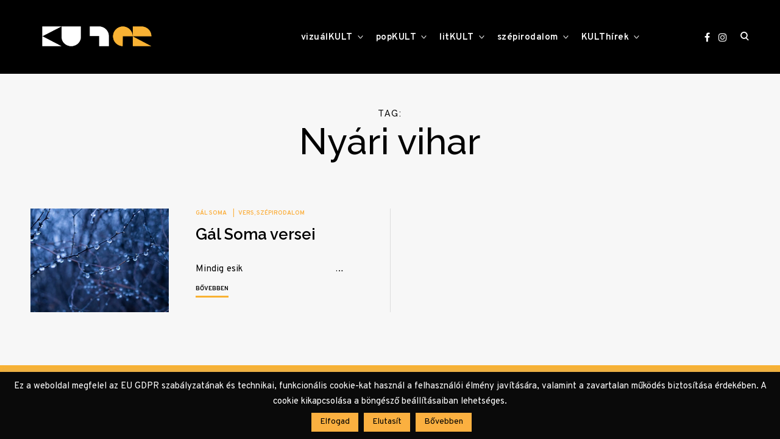

--- FILE ---
content_type: text/html; charset=UTF-8
request_url: https://www.kulter.hu/tag/nyari-vihar/
body_size: 18130
content:
<!doctype html>
<html lang="hu"
    xmlns:og="http://opengraphprotocol.org/schema/"
    xmlns:fb="http://www.facebook.com/2008/fbml">
<head>
<meta charset="UTF-8">
<meta name="viewport" content="width=device-width, initial-scale=1">
<meta property="fb:app_id" content="1045760389279495" />
<link rel="profile" href="http://gmpg.org/xfn/11">
<link rel="preconnect" href="https://fonts.googleapis.com">
<link rel="preconnect" href="https://fonts.gstatic.com" crossorigin>
<link href="https://fonts.googleapis.com/css2?family=Raleway:ital,wght@0,500..600;1,500..600&display=swap" rel="stylesheet">
<link rel="stylesheet" href="https://cdnjs.cloudflare.com/ajax/libs/font-awesome/4.7.0/css/font-awesome.min.css">

<meta name='robots' content='max-image-preview:large' />

	<!-- This site is optimized with the Yoast SEO plugin v15.8 - https://yoast.com/wordpress/plugins/seo/ -->
	<title>Nyári vihar Archívum &ndash; KULTer.hu</title>
	<meta name="robots" content="index, follow, max-snippet:-1, max-image-preview:large, max-video-preview:-1" />
	<link rel="canonical" href="https://www.kulter.hu/tag/nyari-vihar/" />
	<meta property="og:locale" content="hu_HU" />
	<meta property="og:type" content="article" />
	<meta property="og:title" content="Nyári vihar Archívum &ndash; KULTer.hu" />
	<meta property="og:url" content="https://www.kulter.hu/tag/nyari-vihar/" />
	<meta property="og:site_name" content="KULTer.hu" />
	<meta name="twitter:card" content="summary_large_image" />
	<script type="application/ld+json" class="yoast-schema-graph">{"@context":"https://schema.org","@graph":[{"@type":"Organization","@id":"https://www.kulter.hu/#organization","name":"KULTer","url":"https://www.kulter.hu/","sameAs":["https://www.facebook.com/KULTer.hu","https://www.instagram.com/kulter.hu/","https://hu.wikipedia.org/wiki/KULTer.hu"],"logo":{"@type":"ImageObject","@id":"https://www.kulter.hu/#logo","inLanguage":"hu","url":"https://www.kulter.hu/wp-content/uploads/2021/02/kulter-logo.jpg","width":1999,"height":1999,"caption":"KULTer"},"image":{"@id":"https://www.kulter.hu/#logo"}},{"@type":"WebSite","@id":"https://www.kulter.hu/#website","url":"https://www.kulter.hu/","name":"KULTer.hu","description":"","publisher":{"@id":"https://www.kulter.hu/#organization"},"potentialAction":[{"@type":"SearchAction","target":"https://www.kulter.hu/?s={search_term_string}","query-input":"required name=search_term_string"}],"inLanguage":"hu"},{"@type":"CollectionPage","@id":"https://www.kulter.hu/tag/nyari-vihar/#webpage","url":"https://www.kulter.hu/tag/nyari-vihar/","name":"Ny\u00e1ri vihar Arch\u00edvum &ndash; KULTer.hu","isPartOf":{"@id":"https://www.kulter.hu/#website"},"breadcrumb":{"@id":"https://www.kulter.hu/tag/nyari-vihar/#breadcrumb"},"inLanguage":"hu","potentialAction":[{"@type":"ReadAction","target":["https://www.kulter.hu/tag/nyari-vihar/"]}]},{"@type":"BreadcrumbList","@id":"https://www.kulter.hu/tag/nyari-vihar/#breadcrumb","itemListElement":[{"@type":"ListItem","position":1,"item":{"@type":"WebPage","@id":"https://www.kulter.hu/","url":"https://www.kulter.hu/","name":"Kezd\u0151lap"}},{"@type":"ListItem","position":2,"item":{"@type":"WebPage","@id":"https://www.kulter.hu/tag/nyari-vihar/","url":"https://www.kulter.hu/tag/nyari-vihar/","name":"Ny\u00e1ri vihar"}}]}]}</script>
	<!-- / Yoast SEO plugin. -->


<link rel='dns-prefetch' href='//www.googletagmanager.com' />
<link rel='dns-prefetch' href='//fonts.googleapis.com' />
<link rel='dns-prefetch' href='//s.w.org' />
<link rel="alternate" type="application/rss+xml" title="KULTer.hu &raquo; hírcsatorna" href="https://www.kulter.hu/feed/" />
<link rel="alternate" type="application/rss+xml" title="KULTer.hu &raquo; hozzászólás hírcsatorna" href="https://www.kulter.hu/comments/feed/" />
<link rel="alternate" type="application/rss+xml" title="KULTer.hu &raquo; Nyári vihar címke hírcsatorna" href="https://www.kulter.hu/tag/nyari-vihar/feed/" />
<link rel='stylesheet' id='wp-block-library-css'  href='https://www.kulter.hu/wp-includes/css/dist/block-library/style.min.css?ver=6.0.3' type='text/css' media='all' />
<style id='wp-block-library-inline-css' type='text/css'>
.has-text-align-justify{text-align:justify;}
</style>
<link rel='stylesheet' id='mediaelement-css'  href='https://www.kulter.hu/wp-includes/js/mediaelement/mediaelementplayer-legacy.min.css?ver=4.2.16' type='text/css' media='all' />
<link rel='stylesheet' id='wp-mediaelement-css'  href='https://www.kulter.hu/wp-includes/js/mediaelement/wp-mediaelement.min.css?ver=6.0.3' type='text/css' media='all' />
<style id='global-styles-inline-css' type='text/css'>
body{--wp--preset--color--black: #000000;--wp--preset--color--cyan-bluish-gray: #abb8c3;--wp--preset--color--white: #ffffff;--wp--preset--color--pale-pink: #f78da7;--wp--preset--color--vivid-red: #cf2e2e;--wp--preset--color--luminous-vivid-orange: #ff6900;--wp--preset--color--luminous-vivid-amber: #fcb900;--wp--preset--color--light-green-cyan: #7bdcb5;--wp--preset--color--vivid-green-cyan: #00d084;--wp--preset--color--pale-cyan-blue: #8ed1fc;--wp--preset--color--vivid-cyan-blue: #0693e3;--wp--preset--color--vivid-purple: #9b51e0;--wp--preset--gradient--vivid-cyan-blue-to-vivid-purple: linear-gradient(135deg,rgba(6,147,227,1) 0%,rgb(155,81,224) 100%);--wp--preset--gradient--light-green-cyan-to-vivid-green-cyan: linear-gradient(135deg,rgb(122,220,180) 0%,rgb(0,208,130) 100%);--wp--preset--gradient--luminous-vivid-amber-to-luminous-vivid-orange: linear-gradient(135deg,rgba(252,185,0,1) 0%,rgba(255,105,0,1) 100%);--wp--preset--gradient--luminous-vivid-orange-to-vivid-red: linear-gradient(135deg,rgba(255,105,0,1) 0%,rgb(207,46,46) 100%);--wp--preset--gradient--very-light-gray-to-cyan-bluish-gray: linear-gradient(135deg,rgb(238,238,238) 0%,rgb(169,184,195) 100%);--wp--preset--gradient--cool-to-warm-spectrum: linear-gradient(135deg,rgb(74,234,220) 0%,rgb(151,120,209) 20%,rgb(207,42,186) 40%,rgb(238,44,130) 60%,rgb(251,105,98) 80%,rgb(254,248,76) 100%);--wp--preset--gradient--blush-light-purple: linear-gradient(135deg,rgb(255,206,236) 0%,rgb(152,150,240) 100%);--wp--preset--gradient--blush-bordeaux: linear-gradient(135deg,rgb(254,205,165) 0%,rgb(254,45,45) 50%,rgb(107,0,62) 100%);--wp--preset--gradient--luminous-dusk: linear-gradient(135deg,rgb(255,203,112) 0%,rgb(199,81,192) 50%,rgb(65,88,208) 100%);--wp--preset--gradient--pale-ocean: linear-gradient(135deg,rgb(255,245,203) 0%,rgb(182,227,212) 50%,rgb(51,167,181) 100%);--wp--preset--gradient--electric-grass: linear-gradient(135deg,rgb(202,248,128) 0%,rgb(113,206,126) 100%);--wp--preset--gradient--midnight: linear-gradient(135deg,rgb(2,3,129) 0%,rgb(40,116,252) 100%);--wp--preset--duotone--dark-grayscale: url('#wp-duotone-dark-grayscale');--wp--preset--duotone--grayscale: url('#wp-duotone-grayscale');--wp--preset--duotone--purple-yellow: url('#wp-duotone-purple-yellow');--wp--preset--duotone--blue-red: url('#wp-duotone-blue-red');--wp--preset--duotone--midnight: url('#wp-duotone-midnight');--wp--preset--duotone--magenta-yellow: url('#wp-duotone-magenta-yellow');--wp--preset--duotone--purple-green: url('#wp-duotone-purple-green');--wp--preset--duotone--blue-orange: url('#wp-duotone-blue-orange');--wp--preset--font-size--small: 13px;--wp--preset--font-size--medium: 20px;--wp--preset--font-size--large: 36px;--wp--preset--font-size--x-large: 42px;}.has-black-color{color: var(--wp--preset--color--black) !important;}.has-cyan-bluish-gray-color{color: var(--wp--preset--color--cyan-bluish-gray) !important;}.has-white-color{color: var(--wp--preset--color--white) !important;}.has-pale-pink-color{color: var(--wp--preset--color--pale-pink) !important;}.has-vivid-red-color{color: var(--wp--preset--color--vivid-red) !important;}.has-luminous-vivid-orange-color{color: var(--wp--preset--color--luminous-vivid-orange) !important;}.has-luminous-vivid-amber-color{color: var(--wp--preset--color--luminous-vivid-amber) !important;}.has-light-green-cyan-color{color: var(--wp--preset--color--light-green-cyan) !important;}.has-vivid-green-cyan-color{color: var(--wp--preset--color--vivid-green-cyan) !important;}.has-pale-cyan-blue-color{color: var(--wp--preset--color--pale-cyan-blue) !important;}.has-vivid-cyan-blue-color{color: var(--wp--preset--color--vivid-cyan-blue) !important;}.has-vivid-purple-color{color: var(--wp--preset--color--vivid-purple) !important;}.has-black-background-color{background-color: var(--wp--preset--color--black) !important;}.has-cyan-bluish-gray-background-color{background-color: var(--wp--preset--color--cyan-bluish-gray) !important;}.has-white-background-color{background-color: var(--wp--preset--color--white) !important;}.has-pale-pink-background-color{background-color: var(--wp--preset--color--pale-pink) !important;}.has-vivid-red-background-color{background-color: var(--wp--preset--color--vivid-red) !important;}.has-luminous-vivid-orange-background-color{background-color: var(--wp--preset--color--luminous-vivid-orange) !important;}.has-luminous-vivid-amber-background-color{background-color: var(--wp--preset--color--luminous-vivid-amber) !important;}.has-light-green-cyan-background-color{background-color: var(--wp--preset--color--light-green-cyan) !important;}.has-vivid-green-cyan-background-color{background-color: var(--wp--preset--color--vivid-green-cyan) !important;}.has-pale-cyan-blue-background-color{background-color: var(--wp--preset--color--pale-cyan-blue) !important;}.has-vivid-cyan-blue-background-color{background-color: var(--wp--preset--color--vivid-cyan-blue) !important;}.has-vivid-purple-background-color{background-color: var(--wp--preset--color--vivid-purple) !important;}.has-black-border-color{border-color: var(--wp--preset--color--black) !important;}.has-cyan-bluish-gray-border-color{border-color: var(--wp--preset--color--cyan-bluish-gray) !important;}.has-white-border-color{border-color: var(--wp--preset--color--white) !important;}.has-pale-pink-border-color{border-color: var(--wp--preset--color--pale-pink) !important;}.has-vivid-red-border-color{border-color: var(--wp--preset--color--vivid-red) !important;}.has-luminous-vivid-orange-border-color{border-color: var(--wp--preset--color--luminous-vivid-orange) !important;}.has-luminous-vivid-amber-border-color{border-color: var(--wp--preset--color--luminous-vivid-amber) !important;}.has-light-green-cyan-border-color{border-color: var(--wp--preset--color--light-green-cyan) !important;}.has-vivid-green-cyan-border-color{border-color: var(--wp--preset--color--vivid-green-cyan) !important;}.has-pale-cyan-blue-border-color{border-color: var(--wp--preset--color--pale-cyan-blue) !important;}.has-vivid-cyan-blue-border-color{border-color: var(--wp--preset--color--vivid-cyan-blue) !important;}.has-vivid-purple-border-color{border-color: var(--wp--preset--color--vivid-purple) !important;}.has-vivid-cyan-blue-to-vivid-purple-gradient-background{background: var(--wp--preset--gradient--vivid-cyan-blue-to-vivid-purple) !important;}.has-light-green-cyan-to-vivid-green-cyan-gradient-background{background: var(--wp--preset--gradient--light-green-cyan-to-vivid-green-cyan) !important;}.has-luminous-vivid-amber-to-luminous-vivid-orange-gradient-background{background: var(--wp--preset--gradient--luminous-vivid-amber-to-luminous-vivid-orange) !important;}.has-luminous-vivid-orange-to-vivid-red-gradient-background{background: var(--wp--preset--gradient--luminous-vivid-orange-to-vivid-red) !important;}.has-very-light-gray-to-cyan-bluish-gray-gradient-background{background: var(--wp--preset--gradient--very-light-gray-to-cyan-bluish-gray) !important;}.has-cool-to-warm-spectrum-gradient-background{background: var(--wp--preset--gradient--cool-to-warm-spectrum) !important;}.has-blush-light-purple-gradient-background{background: var(--wp--preset--gradient--blush-light-purple) !important;}.has-blush-bordeaux-gradient-background{background: var(--wp--preset--gradient--blush-bordeaux) !important;}.has-luminous-dusk-gradient-background{background: var(--wp--preset--gradient--luminous-dusk) !important;}.has-pale-ocean-gradient-background{background: var(--wp--preset--gradient--pale-ocean) !important;}.has-electric-grass-gradient-background{background: var(--wp--preset--gradient--electric-grass) !important;}.has-midnight-gradient-background{background: var(--wp--preset--gradient--midnight) !important;}.has-small-font-size{font-size: var(--wp--preset--font-size--small) !important;}.has-medium-font-size{font-size: var(--wp--preset--font-size--medium) !important;}.has-large-font-size{font-size: var(--wp--preset--font-size--large) !important;}.has-x-large-font-size{font-size: var(--wp--preset--font-size--x-large) !important;}
</style>
<link rel='stylesheet' id='authors-list-css-css'  href='https://www.kulter.hu/wp-content/plugins/authors-list/backend/assets/css/front.css?ver=2.0.6.2' type='text/css' media='all' />
<link rel='stylesheet' id='jquery-ui-css-css'  href='https://www.kulter.hu/wp-content/plugins/authors-list/backend/assets/css/jquery-ui.css?ver=2.0.6.2' type='text/css' media='all' />
<link rel='stylesheet' id='cookie-law-info-css'  href='https://www.kulter.hu/wp-content/plugins/cookie-law-info/legacy/public/css/cookie-law-info-public.css?ver=3.3.4' type='text/css' media='all' />
<link rel='stylesheet' id='cookie-law-info-gdpr-css'  href='https://www.kulter.hu/wp-content/plugins/cookie-law-info/legacy/public/css/cookie-law-info-gdpr.css?ver=3.3.4' type='text/css' media='all' />
<link rel='stylesheet' id='wpa-css-css'  href='https://www.kulter.hu/wp-content/plugins/honeypot/includes/css/wpa.css?ver=2.2.14' type='text/css' media='all' />
<link rel='stylesheet' id='poll-maker-ays-css'  href='https://www.kulter.hu/wp-content/plugins/poll-maker/public/css/poll-maker-ays-public.css?ver=6.0.9' type='text/css' media='all' />
<link rel='stylesheet' id='reinform-style-css'  href='https://www.kulter.hu/wp-content/themes/reinform/style.css?ver=6.0.3' type='text/css' media='all' />
<style id='reinform-style-inline-css' type='text/css'>
/*Body BG*/

	body,
	html body.custom-background,
	blockquote:before,
	q:before,
	.masonry .sticky:before,
	.select2-dropdown,
	.select2-results,
	#add_payment_method #payment div.payment_box,
	.woocommerce-cart #payment div.payment_box,
	.woocommerce-checkout #payment div.payment_box {
		background-color: #f7f7f7;
	}

	#add_payment_method #payment div.payment_box::before,
	.woocommerce-cart #payment div.payment_box::before,
	.woocommerce-checkout #payment div.payment_box::before {
		border-color: #f7f7f7;
	}

	.woocommerce div.product form.cart .button {
		color: #f7f7f7;
	}

	.comments-area,
	.comments-area blockquote:before,
	.comments-area q:before,
	.featured-category-wrap {
		background-color: #fff;
	}

	/*General font color*/

	body,
	a,
	.slick-dots li.slick-active button,
	.entry-author .author-title span,
	.archive div.sharedaddy .sd-social h3.sd-title,
	.wp-block-separator.is-style-dots:before,
	.woocommerce-product-search input[type="submit"],
	.woocommerce-product-search button[type="submit"],
	.woocommerce .products a.add_to_cart_button,
	.woocommerce .products a.add_to_cart_button:hover,
	.woocommerce .products a.ajax_add_to_cart,
	.woocommerce .products a.ajax_add_to_cart:hover,
	.woocommerce ul.products li.product .price,
	.woocommerce div.product p.price,
	.woocommerce div.product span.price,
	.woocommerce nav.woocommerce-pagination ul li a:focus,
	.woocommerce nav.woocommerce-pagination ul li a:hover,
	.woocommerce nav.woocommerce-pagination ul li span.current,
	.popup-filter,
	.woocommerce .woocommerce-breadcrumb a,
	.summary .product_meta > span *,
	.woocommerce div.product .woocommerce-tabs ul.tabs li a,
	.woocommerce div.product .woocommerce-tabs ul.tabs li a:hover,
	#reviews .woocommerce-review__author,
	.woocommerce form .form-row .required,
	.select2-container--default .select2-selection--single .select2-selection__rendered,
	.woocommerce-cart table.cart td.actions .coupon .button,
	.woocommerce table.cart td.actions button.button,
	.woocommerce table.cart td.actions input.button,
	.product-modal .view-details a,
	.product-modal-wrapp .entry-summary p.out-of-stock,
	.woocommerce .checkout_coupon button[type="submit"],
	.woocommerce .wishlist_table td.product-add-to-cart a,
	.price ins,
	.product-price ins,
	.widget ins,
	.wp-block-separator.is-style-dots:before,
	.woocommerce #respond input#submit,
	.woocommerce a.button,
	.woocommerce button.button,
	.woocommerce input.button,
	.woocommerce #respond input#submit.alt,
	.woocommerce a.button.alt,
	.woocommerce button.button.alt,
	.woocommerce input.button.alt,
	.woocommerce #respond input#submit:hover,
	.woocommerce a.button:hover,
	.woocommerce button.button:hover,
	.woocommerce input.button:hover,
	.woocommerce-error,
	.woocommerce-info,
	.woocommerce-message,
	#add_payment_method #payment div.payment_box,
	.woocommerce-cart #payment div.payment_box,
	.woocommerce-checkout #payment div.payment_box,
	.select2-container--default .select2-selection--single .select2-selection__rendered,
	.entry-content p,
	#mc_subheader,
	.mc_merge_var {
		color: #000;
	}

	.sharedaddy .sd-social-text .sd-content ul li a.sd-button,
	div#respond .form-submit input,
	div#respond .form-submit input#comment-submit,
	div#respond .comment-form-fields input[type=submit],
	div#respond p.form-submit input[type=submit],
	div#respond input[type=submit],
	div#commentform #submit {
		color: #000 !important;
	}

	select {
		background-image:
			linear-gradient(45deg, transparent 51%, #000 50%),
			linear-gradient(135deg, #000 51%, transparent 50%);
	}

	select:focus {
	background-image:
		linear-gradient(45deg, #000 51%, transparent 50%),
		linear-gradient(135deg, transparent 50%, #000 51%);
	}

	.slick-dots li button:before,
	.slick-dots li button:after,
	hr,
	.wp-block-separator,
	.select2-container--default .select2-results__option--highlighted[aria-selected],
	.select2-container--default .select2-results__option--highlighted[data-selected],
	.woocommerce a.remove:hover:before,
	.woocommerce a.remove:hover:after,
	.widget_shopping_cart .cart_list li a.remove:hover:before,
	.widget_shopping_cart .cart_list li a.remove:hover:after,
	.select2-container--default .select2-results__option--highlighted[aria-selected],
	.select2-container--default .select2-results__option--highlighted[data-selected],
	.woocommerce div.product form.cart .button {
		background-color: #000;
	}

	.no-results input[type="search"]::-webkit-input-placeholder,
	.error-404 input[type="search"]::-webkit-input-placeholder {
		color: #000;
	}

	.no-results input[type="search"]:-moz-placeholder,
	.error-404 input[type="search"]:-moz-placeholder {
		color: #000;
	}

	.no-results input[type="search"]::-moz-placeholder,
	.error-404 input[type="search"]::-moz-placeholder {
		color: #000;
	}

	.no-results input[type="search"]:-ms-input-placeholder,
	.no-results input[type="search"]:-ms-input-placeholder:focus,
	.error-404 input[type="search"]:-ms-input-placeholder,
	.error-404 input[type="search"]:-ms-input-placeholder:focus {
		color: #000;
	}

	.select2-container--default .select2-results__option[aria-selected=true],
	.select2-container--default .select2-results__option[data-selected=true] {
		color: rgba(0,0,0,0.2);
	}

	blockquote cite,
	blockquote + cite,
	blockquote + p cite,
	q cite,
	q + cite,
	q + p cite {
		color: rgba(0,0,0,0.4);
	}

	.site-info,
	.site-info a,
	.wp-block-image figcaption,
	.wp-block-embed figcaption,
	.site-info, .site-info a,
	.author-title, .author-name span {
		color: rgba(0,0,0,0.5);
	}

	.woocommerce a.remove:before,
	.woocommerce a.remove:after {
		background-color: rgba(0,0,0,0.5);
	}

	mark,
	ins,
	.select2-container--default .select2-results__option[aria-selected=true],
	.select2-container--default .select2-results__option[data-selected=true] {
		background-color: rgba(0,0,0,0.2);
	}

	button,
	.button,
	input[type="button"],
	input[type="reset"],
	input[type="submit"],
	input[type="text"],
	input[type="email"],
	input[type="url"],
	input[type="password"],
	input[type="search"],
	input[type="number"],
	input[type="tel"],
	input[type="range"],
	input[type="date"],
	input[type="month"],
	input[type="week"],
	input[type="time"],
	input[type="datetime"],
	input[type="datetime-local"],
	input[type="color"],
	textarea,
	select,
	fieldset,
	.header-image,
	.no-results input[type="search"],
	.error-404 input[type="search"],
	.no-results input[type="search"]:focus,
	.error-404 input[type="search"]:focus,
	.has-sidebar .content-area,
	.layout-magazine article:after,
	.layout-newspaper .masonry article,
	.related-holder + .comment-holder > *:first-child,
	.comment-content table,
	.entry-content table,
	.comment-content th,
	.entry-content th,
	.comment-content td,
	.entry-content td,
	.widget_calendar tbody,
	.widget_recent_comments li:not(:last-child),
	.widget_recent_entries li:not(:last-child),
	.widget_jetpack_display_posts_widget .jetpack-display-remote-posts h4:not(:first-of-type),
	body .jp-carousel-light #carousel-reblog-box input#carousel-reblog-submit,
	body #jp-carousel-comment-form-button-submit,
	#eu-cookie-law input[type="submit"],
	body #infinite-handle span button,
	.featured-category-wrap .featured-category article:not(:last-child),
	div#respond .form-submit input,
	div#respond .form-submit input#comment-submit,
	div#respond .comment-form-fields input[type=submit],
	div#respond p.form-submit input[type=submit],
	div#respond input[type=submit],
	div#commentform #submit,
	.widget .accent-box,
	.entry-author,
	div.sharedaddy .sd-social h3.sd-title,
	body #eu-cookie-law,
	.woocommerce a.button,
	.woocommerce button.button,
	.woocommerce input.button,
	.woocommerce #respond input#submit,
	.woocommerce a.button.alt,
	.woocommerce button.button.alt,
	.woocommerce input.button.alt,
	.woocommerce #respond input#submit.alt,
	.woocommerce #respond input#submit.alt.disabled:hover,
	.woocommerce #respond input#submit.alt:disabled,
	.woocommerce #respond input#submit.alt:disabled:hover,
	.woocommerce #respond input#submit.alt:disabled[disabled],
	.woocommerce #respond input#submit.alt:disabled[disabled]:hover,
	.woocommerce a.button.alt.disabled,
	.woocommerce a.button.alt.disabled:hover,
	.woocommerce a.button.alt:disabled,
	.woocommerce a.button.alt:disabled:hover,
	.woocommerce a.button.alt:disabled[disabled],
	.woocommerce a.button.alt:disabled[disabled]:hover,
	.woocommerce button.button.alt.disabled,
	.woocommerce button.button.alt.disabled:hover,
	.woocommerce button.button.alt:disabled,
	.woocommerce button.button.alt:disabled:hover,
	.woocommerce button.button.alt:disabled[disabled],
	.woocommerce button.button.alt:disabled[disabled]:hover,
	.woocommerce input.button.alt.disabled,
	.woocommerce input.button.alt.disabled:hover,
	.woocommerce input.button.alt:disabled,
	.woocommerce input.button.alt:disabled:hover,
	.woocommerce input.button.alt:disabled[disabled],
	.woocommerce input.button.alt:disabled[disabled]:hover,
	.woocommerce-error,
	.woocommerce-info,
	.woocommerce-message,
	.select2-container .select2-choice,
	.select2-container .select2-selection--single,
	.select2-drop-active,
	.select2-dropdown,
	.select2-drop.select2-drop-above.select2-drop-active,
	.select2-dropdown-open.select2-drop-above .select2-choice,
	.select2-dropdown-open.select2-drop-above .select2-selection--single,
	.select2-dropdown-open.select2-drop-above .select2-choices,
	.select2-container--default .select2-search--dropdown .select2-search__field,
	.cart-collaterals,
	#order_review,
	#add_payment_method table.cart td.actions .coupon .input-text,
	.woocommerce-cart table.cart td.actions .coupon .input-text,
	.woocommerce-checkout table.cart td.actions .coupon .input-text,
	.woocommerce-cart table.cart td.actions .coupon .button,
	.search-results:not(.archive) .listing article,
	#add_payment_method #payment ul.payment_methods li,
	.woocommerce-cart #payment ul.payment_methods li,
	.woocommerce-checkout #payment ul.payment_methods li,
	.widget_calendar tbody a:after,
	.woocommerce table.wishlist_table thead th,
	.woocommerce table.wishlist_table tbody td,
	body .woocommerce table.shop_table,
	body .woocommerce table.shop_table td,
	table.cart tbody tr:last-of-type td,
	.woocommerce a.button,
	.woocommerce button.button,
	.woocommerce input.button,
	.woocommerce #respond input#submit,
	.woocommerce a.button.alt,
	.woocommerce button.button.alt,
	.woocommerce input.button.alt,
	.woocommerce #respond input#submit.alt,
	#add_payment_method .cart-collaterals .cart_totals tr td,
	#add_payment_method .cart-collaterals .cart_totals tr th,
	.woocommerce-cart .cart-collaterals .cart_totals tr td,
	.woocommerce-cart .cart-collaterals .cart_totals tr th,
	.woocommerce-checkout .cart-collaterals .cart_totals tr td,
	.woocommerce-checkout .cart-collaterals .cart_totals tr th,
	.select2-container .select2-choice,
	.select2-container .select2-selection--single,
	.select2-drop-active,
	.select2-dropdown,
	.select2-drop.select2-drop-above.select2-drop-active,
	.select2-dropdown-open.select2-drop-above .select2-choice,
	.select2-dropdown-open.select2-drop-above .select2-selection--single,
	.select2-dropdown-open.select2-drop-above .select2-choices,
	.select2-container--default .select2-search--dropdown .select2-search__field,
	.woocommerce-error,
	.woocommerce-info,
	.woocommerce-message,
	.woocommerce table.shop_table tbody th,
	.woocommerce table.shop_table tfoot td,
	.woocommerce table.shop_table tfoot th,
	.woocommerce-MyAccount-navigation ul {
		border-color: rgba(0,0,0,0.1);
	}

	.lines .line,
	#add_payment_method #payment,
	.woocommerce-cart #payment,
	.woocommerce-checkout #payment {
		background-color: rgba(0,0,0,0.1);
	}

	button:focus,
	.button:focus,
	input[type="button"]:focus,
	input[type="reset"]:focus,
	input[type="submit"]:focus,
	.widget input[type="text"]:focus,
	.widget input[type="email"]:focus,
	.widget input[type="tel"]:focus,
	.widget input[type="password"]:focus,
	.widget input[type="url"]:focus,
	.widget input[type="search"]:focus,
	.widget input[type="number"]:focus,
	.widget select:focus,
	.widget textarea:focus,
	body .jp-carousel-light #carousel-reblog-box input#carousel-reblog-submit:focus,
	body #jp-carousel-comment-form-button-submit:focus,
	#eu-cookie-law input[type="submit"]:focus,
	label.checkbox:before,
	input[type="checkbox"] + label:before,
	label.radio:before,
	input[type="radio"] + label:before,
	.comment-form input[type="text"]:focus,
	.comment-form input[type="email"]:focus,
	.comment-form input[type="tel"]:focus,
	.comment-form input[type="url"]:focus,
	.comment-form input[type="password"]:focus,
	.comment-form input[type="search"]:focus,
	.comment-form input[type="number"]:focus,
	.comment-form textarea:focus,
	.woocommerce div.product form.cart .button {
		border-color: #000;
	}

	/*Heading color*/

	h1,
	h2,
	h3,
	h4,
	h5,
	h6,
	h1 a,
	h2 a,
	h3 a,
	h4 a,
	h5 a,
	h6 a,
	blockquote,
	.emphasis,
	.search-form input[type="submit"],
	body #infinite-handle span,
	body #TB_caption,
	.format-video #TB_ajaxWindowTitle {
		color: #000;
	}

	/*Link and Meta colors*/

	.entry-meta,
	.entry-meta a,
	.widget_recent_entries .post-date,
	.jp-relatedposts-post-context,
	.jp-relatedposts-post-date {
		color: #fbb040;
	}

	/*Main Header colors*/

	.site-header,
	.header-under-layer,
	.main-navigation ul ul,
	.header-scrolled .site-header,
	.single .nav-previous,
	.single .nav-next {
		background-color: #000;
	}

	.site-header,
	.site-header a,
	.menu-toggle em,
	.big-search-trigger button,
	.sidebar-trigger button,
	.big-search-trigger button:focus,
	.social-menu-trigger button:focus,
	.main-navigation ul ul a,
	.single .nav-links a,
	.single .nav-links > div > span {
		color: #fff;
	}

	.menu-toggle span,
	.menu-toggle span:before,
	.menu-toggle span:after,
	.icon-drop-down:before,
	.icon-drop-down:after {
		background-color: #fff;
	}

	/*Main Search and Social*/

	.search-wrap,
	.social-wrapper,
	.widget .accent-box:before {
		background-color: #fbb040;
	}

	.search-wrap,
	body .jetpack-social-navigation a {
		color: #000;
	}

	#big-search-close:before,
	#big-search-close:after,
	#closeSocialMenu:before,
	#closeSocialMenu:after {
		background-color: #000;
	}

	.search-wrap input[type="search"]::-webkit-input-placeholder {
		color: #000;
	}

	.search-wrap input[type="search"]:-moz-placeholder {
		color: #000;
	}

	.search-wrap input[type="search"]::-moz-placeholder {
		color: #000;
	}

	.search-wrap input[type="search"]:-ms-input-placeholder,
	.search-wrap input[type="search"]:-ms-input-placeholder:focus {
		color: #000;
	}

	.search-wrap input[type="search"],
	.search-wrap input[type="search"]:focus {
		border-color: rgba(0,0,0,0.1);
	}

	/*Responsive*/

	@media only screen and (min-width: 1025px){

		.entry-meta a:hover,
		.woocommerce #respond input#submit.alt:hover,
		.woocommerce a.button.alt:hover,
		.woocommerce button.button.alt:hover,
		.woocommerce input.button.alt:hover {
			color: #000;
		}

		.site-info a:hover {
			color: #fff;
		}

		.big-search-trigger button:hover,
		.social-menu-trigger button:hover {
			color: #fff;
		}

		input[type="text"]:hover,
		input[type="email"]:hover,
		input[type="url"]:hover,
		input[type="password"]:hover,
		input[type="search"]:hover,
		input[type="number"]:hover,
		input[type="tel"]:hover,
		input[type="range"]:hover,
		input[type="date"]:hover,
		input[type="month"]:hover,
		input[type="week"]:hover,
		input[type="time"]:hover,
		input[type="datetime"]:hover,
		input[type="datetime-local"]:hover,
		input[type="color"]:hover,
		textarea:hover,
		select:hover,
		input[type="text"]:focus,
		input[type="email"]:focus,
		input[type="url"]:focus,
		input[type="password"]:focus,
		input[type="search"]:focus,
		input[type="number"]:focus,
		input[type="tel"]:focus,
		input[type="range"]:focus,
		input[type="date"]:focus,
		input[type="month"]:focus,
		input[type="week"]:focus,
		input[type="time"]:focus,
		input[type="datetime"]:focus,
		input[type="datetime-local"]:focus,
		input[type="color"]:focus,
		textarea:focus,
		select:focus,
		body .tb-close-icon:hover,
		body .tb-close-icon:focus,
		.widget input[type="text"]:hover,
		.widget input[type="email"]:hover,
		.widget input[type="tel"]:hover,
		.widget input[type="password"]:hover,
		.widget input[type="url"]:hover,
		.widget input[type="search"]:hover,
		.widget select:hover,
		.widget textarea:hover,
		body #infinite-handle span button:hover,
		body #infinite-handle span button:focus,
		.woocommerce a.button:hover,
		.woocommerce a.button:focus,
		.woocommerce button.button:hover,
		.woocommerce button.button:focus,
		.woocommerce input.button:hover,
		.woocommerce input.button:focus,
		.woocommerce #respond input#submit:hover,
		.woocommerce #respond input#submit:focus,
		.woocommerce a.button.alt:hover,
		.woocommerce a.button.alt:focus,
		.woocommerce button.button.alt:hover,
		.woocommerce button.button.alt:focus,
		.woocommerce input.button.alt:hover,
		.woocommerce input.button.alt:focus,
		.woocommerce #respond input#submit.alt:hover,
		.woocommerce #respond input#submit.alt:focus,
		.select2-container .select2-choice:hover,
		.select2-container .select2-selection--single:hover,
		.select2-drop-active:hover,
		.select2-dropdown:hover,
		.select2-drop.select2-drop-above.select2-drop-active:hover,
		.select2-dropdown-open.select2-drop-above .select2-choice:hover,
		.select2-dropdown-open.select2-drop-above .select2-selection--single:hover,
		.select2-dropdown-open.select2-drop-above .select2-choices:hover,
		.select2-container--default .select2-search--dropdown .select2-search__field:hover,
		.select2-container--open .select2-selection--single,
		.select2-container--open .select2-dropdown--below,
		.select2-container .select2-choice:focus,
		.select2-container .select2-selection--single:focus,
		.select2-drop-active:focus,
		.select2-dropdown:focus,
		.select2-drop.select2-drop-above.select2-drop-active:focus,
		.select2-dropdown-open.select2-drop-above .select2-choice:focus,
		.select2-dropdown-open.select2-drop-above .select2-selection--single:focus,
		.select2-dropdown-open.select2-drop-above .select2-choices:focus,
		.select2-container--default .select2-search--dropdown .select2-search__field:focus,
		.woocommerce-cart table.cart td.actions .coupon .input-text:hover,
		.woocommerce-cart table.cart td.actions .coupon .button:hover,
		.woocommerce-cart table.cart td.actions .coupon .input-text:focus,
		.woocommerce-cart table.cart td.actions .coupon .button:focus {
			border-color: #000;
		}

	}

	@media only screen and (max-width: 1024px){

		.menu-toggle + div,
		.main-navigation > .menu {
			background-color: #000;
		}

	}
</style>
<link rel='stylesheet' id='child-style-css'  href='https://www.kulter.hu/wp-content/themes/reinform-child/style.css?ver=22983568796200007' type='text/css' media='all' />
<link rel='stylesheet' id='child-style-2-css'  href='http://www.kulter.hu/wp-content/build/scss_library/41477af7ec86425bcca7dd0f745dd224c01c53e6.css?ver=22983568796206217' type='text/css' media='all' />
<link rel='stylesheet' id='reinform-google-fonts-css'  href='https://fonts.googleapis.com/css?family=Overpass:400,400i,600,600i,700,700i%7CCrimson+Text:400,600,700&#038;subset=latin%2Clatin-ext' type='text/css' media='all' />
<link rel='stylesheet' id='dashicons-css'  href='https://www.kulter.hu/wp-includes/css/dashicons.min.css?ver=6.0.3' type='text/css' media='all' />
<link rel='stylesheet' id='thickbox-css'  href='https://www.kulter.hu/wp-includes/js/thickbox/thickbox.css?ver=6.0.3' type='text/css' media='all' />
<link rel='stylesheet' id='jetpack_css-css'  href='https://www.kulter.hu/wp-content/plugins/jetpack/css/jetpack.css?ver=12.0.2' type='text/css' media='all' />
<script type='text/javascript' src='https://www.kulter.hu/wp-includes/js/jquery/jquery.min.js?ver=3.6.0' id='jquery-core-js'></script>
<script type='text/javascript' src='https://www.kulter.hu/wp-includes/js/jquery/jquery-migrate.min.js?ver=3.3.2' id='jquery-migrate-js'></script>
<script type='text/javascript' id='cookie-law-info-js-extra'>
/* <![CDATA[ */
var Cli_Data = {"nn_cookie_ids":[],"cookielist":[],"non_necessary_cookies":[],"ccpaEnabled":"","ccpaRegionBased":"","ccpaBarEnabled":"","strictlyEnabled":["necessary","obligatoire"],"ccpaType":"gdpr","js_blocking":"","custom_integration":"","triggerDomRefresh":"","secure_cookies":""};
var cli_cookiebar_settings = {"animate_speed_hide":"500","animate_speed_show":"500","background":"#0a0a0a","border":"#b1a6a6c2","border_on":"","button_1_button_colour":"#fbb040","button_1_button_hover":"#c98d33","button_1_link_colour":"#000000","button_1_as_button":"1","button_1_new_win":"","button_2_button_colour":"#fbb040","button_2_button_hover":"#c98d33","button_2_link_colour":"#000000","button_2_as_button":"1","button_2_hidebar":"1","button_3_button_colour":"#fbb040","button_3_button_hover":"#c98d33","button_3_link_colour":"#000000","button_3_as_button":"1","button_3_new_win":"","button_4_button_colour":"#000","button_4_button_hover":"#000000","button_4_link_colour":"#fff","button_4_as_button":"1","button_7_button_colour":"#61a229","button_7_button_hover":"#4e8221","button_7_link_colour":"#fff","button_7_as_button":"1","button_7_new_win":"","font_family":"inherit","header_fix":"","notify_animate_hide":"","notify_animate_show":"","notify_div_id":"#cookie-law-info-bar","notify_position_horizontal":"left","notify_position_vertical":"bottom","scroll_close":"","scroll_close_reload":"","accept_close_reload":"","reject_close_reload":"","showagain_tab":"1","showagain_background":"#fff","showagain_border":"#000","showagain_div_id":"#cookie-law-info-again","showagain_x_position":"50px","text":"#ffffff","show_once_yn":"","show_once":"10000","logging_on":"","as_popup":"","popup_overlay":"1","bar_heading_text":"","cookie_bar_as":"banner","popup_showagain_position":"bottom-right","widget_position":"left"};
var log_object = {"ajax_url":"https:\/\/www.kulter.hu\/wp-admin\/admin-ajax.php"};
/* ]]> */
</script>
<script type='text/javascript' src='https://www.kulter.hu/wp-content/plugins/cookie-law-info/legacy/public/js/cookie-law-info-public.js?ver=3.3.4' id='cookie-law-info-js'></script>

<!-- Google tag (gtag.js) snippet added by Site Kit -->
<!-- Google Analytics snippet added by Site Kit -->
<script type='text/javascript' src='https://www.googletagmanager.com/gtag/js?id=G-MVBRQBQ2NS' id='google_gtagjs-js' async></script>
<script type='text/javascript' id='google_gtagjs-js-after'>
window.dataLayer = window.dataLayer || [];function gtag(){dataLayer.push(arguments);}
gtag("set","linker",{"domains":["www.kulter.hu"]});
gtag("js", new Date());
gtag("set", "developer_id.dZTNiMT", true);
gtag("config", "G-MVBRQBQ2NS");
</script>
<link rel="https://api.w.org/" href="https://www.kulter.hu/wp-json/" /><link rel="alternate" type="application/json" href="https://www.kulter.hu/wp-json/wp/v2/tags/9307" /><link rel="EditURI" type="application/rsd+xml" title="RSD" href="https://www.kulter.hu/xmlrpc.php?rsd" />
<meta name="generator" content="WordPress 6.0.3" />
<meta name="generator" content="Site Kit by Google 1.160.1" />	<style>img#wpstats{display:none}</style>
			<style type="text/css">
			.site-title,
		.site-description {
			position: absolute;
			clip: rect(1px, 1px, 1px, 1px);
		}
		</style>
	<link rel="icon" href="https://www.kulter.hu/wp-content/uploads/2020/09/cropped-favicon-32x32.png" sizes="32x32" />
<link rel="icon" href="https://www.kulter.hu/wp-content/uploads/2020/09/cropped-favicon-192x192.png" sizes="192x192" />
<link rel="apple-touch-icon" href="https://www.kulter.hu/wp-content/uploads/2020/09/cropped-favicon-180x180.png" />
<meta name="msapplication-TileImage" content="https://www.kulter.hu/wp-content/uploads/2020/09/cropped-favicon-270x270.png" />
	<style>
		.kirki-customizer-loading-wrapper {
			background-image: none !important;
		}
	</style>
	<style id="kirki-inline-styles">body, input, textarea, keygen, select, button, blockquote cite, .social-menu-trigger button, .widget_recent_entries .post-date, .tagcloud .tag-link-count, .slick-dots li button, .products h2, .woocommerce .product .star-rating > span strong, .woocommerce .widget .star-rating > span strong, .quantity .qty{font-weight:400;}h1, h2, h3, h4, h5, h6, blockquote, q, .dropcap, .emphasis, .site-title, .search-wrap input[type="search"], .no-results input[type="search"], .error-404 input[type="search"], body .jetpack-social-navigation span, .instagram-username, .single .nav-links .post-title, .comment-author, button, input[type="button"], input[type="reset"], input[type="submit"], body .jp-carousel-light #carousel-reblog-box input#carousel-reblog-submit, body #jp-carousel-comment-form-button-submit, #eu-cookie-law input[type="submit"], body #eu-cookie-law input, body #eu-cookie-law input:focus, body #eu-cookie-law input:hover, .widget_recent_comments ul, .widget_recent_entries ul, .tagcloud, .widget_categories li a, .widget_archive li a, .widget_nav_menu li a, .widget_meta li a, .widget_calendar table, .search-form input[type="submit"], .error404 .page-content p, body #jp-relatedposts .jp-relatedposts-items span.jp-relatedposts-post-title, body #jp-relatedposts .jp-relatedposts-items h4.jp-relatedposts-post-title, body div#jp-relatedposts h3.jp-relatedposts-headline, body #infinite-handle span button, body #infinite-handle span button:hover, body #infinite-handle span button:focus, div.sharedaddy .sd-social .sd-content button, body .sd-content ul li a.sd-button, body .sd-social-text .sd-content ul li a.sd-button, .jp-carousel-titleanddesc-title, .related > h2, .cross-sells > h2, .upsells > h2, .woocommerce-mini-cart__empty-message, .woocommerce-review__author, .select2-container, .woocommerce-Reviews .comment-reply-title, .woocommerce table.cart thead th, .woocommerce table.wishlist_table thead th, .woocommerce-MyAccount-content > p:first-child, form.cart .variations label, .woocommerce table.shop_attributes th{font-family:Raleway;}/* cyrillic-ext */
@font-face {
  font-family: 'Raleway';
  font-style: normal;
  font-weight: 600;
  font-display: swap;
  src: url(https://www.kulter.hu/wp-content/fonts/raleway/1Ptxg8zYS_SKggPN4iEgvnHyvveLxVsEpbCFPrEHJA.woff2) format('woff2');
  unicode-range: U+0460-052F, U+1C80-1C8A, U+20B4, U+2DE0-2DFF, U+A640-A69F, U+FE2E-FE2F;
}
/* cyrillic */
@font-face {
  font-family: 'Raleway';
  font-style: normal;
  font-weight: 600;
  font-display: swap;
  src: url(https://www.kulter.hu/wp-content/fonts/raleway/1Ptxg8zYS_SKggPN4iEgvnHyvveLxVsEpbCMPrEHJA.woff2) format('woff2');
  unicode-range: U+0301, U+0400-045F, U+0490-0491, U+04B0-04B1, U+2116;
}
/* vietnamese */
@font-face {
  font-family: 'Raleway';
  font-style: normal;
  font-weight: 600;
  font-display: swap;
  src: url(https://www.kulter.hu/wp-content/fonts/raleway/1Ptxg8zYS_SKggPN4iEgvnHyvveLxVsEpbCHPrEHJA.woff2) format('woff2');
  unicode-range: U+0102-0103, U+0110-0111, U+0128-0129, U+0168-0169, U+01A0-01A1, U+01AF-01B0, U+0300-0301, U+0303-0304, U+0308-0309, U+0323, U+0329, U+1EA0-1EF9, U+20AB;
}
/* latin-ext */
@font-face {
  font-family: 'Raleway';
  font-style: normal;
  font-weight: 600;
  font-display: swap;
  src: url(https://www.kulter.hu/wp-content/fonts/raleway/1Ptxg8zYS_SKggPN4iEgvnHyvveLxVsEpbCGPrEHJA.woff2) format('woff2');
  unicode-range: U+0100-02BA, U+02BD-02C5, U+02C7-02CC, U+02CE-02D7, U+02DD-02FF, U+0304, U+0308, U+0329, U+1D00-1DBF, U+1E00-1E9F, U+1EF2-1EFF, U+2020, U+20A0-20AB, U+20AD-20C0, U+2113, U+2C60-2C7F, U+A720-A7FF;
}
/* latin */
@font-face {
  font-family: 'Raleway';
  font-style: normal;
  font-weight: 600;
  font-display: swap;
  src: url(https://www.kulter.hu/wp-content/fonts/raleway/1Ptxg8zYS_SKggPN4iEgvnHyvveLxVsEpbCIPrE.woff2) format('woff2');
  unicode-range: U+0000-00FF, U+0131, U+0152-0153, U+02BB-02BC, U+02C6, U+02DA, U+02DC, U+0304, U+0308, U+0329, U+2000-206F, U+20AC, U+2122, U+2191, U+2193, U+2212, U+2215, U+FEFF, U+FFFD;
}/* cyrillic-ext */
@font-face {
  font-family: 'Raleway';
  font-style: normal;
  font-weight: 600;
  font-display: swap;
  src: url(https://www.kulter.hu/wp-content/fonts/raleway/1Ptxg8zYS_SKggPN4iEgvnHyvveLxVsEpbCFPrEHJA.woff2) format('woff2');
  unicode-range: U+0460-052F, U+1C80-1C8A, U+20B4, U+2DE0-2DFF, U+A640-A69F, U+FE2E-FE2F;
}
/* cyrillic */
@font-face {
  font-family: 'Raleway';
  font-style: normal;
  font-weight: 600;
  font-display: swap;
  src: url(https://www.kulter.hu/wp-content/fonts/raleway/1Ptxg8zYS_SKggPN4iEgvnHyvveLxVsEpbCMPrEHJA.woff2) format('woff2');
  unicode-range: U+0301, U+0400-045F, U+0490-0491, U+04B0-04B1, U+2116;
}
/* vietnamese */
@font-face {
  font-family: 'Raleway';
  font-style: normal;
  font-weight: 600;
  font-display: swap;
  src: url(https://www.kulter.hu/wp-content/fonts/raleway/1Ptxg8zYS_SKggPN4iEgvnHyvveLxVsEpbCHPrEHJA.woff2) format('woff2');
  unicode-range: U+0102-0103, U+0110-0111, U+0128-0129, U+0168-0169, U+01A0-01A1, U+01AF-01B0, U+0300-0301, U+0303-0304, U+0308-0309, U+0323, U+0329, U+1EA0-1EF9, U+20AB;
}
/* latin-ext */
@font-face {
  font-family: 'Raleway';
  font-style: normal;
  font-weight: 600;
  font-display: swap;
  src: url(https://www.kulter.hu/wp-content/fonts/raleway/1Ptxg8zYS_SKggPN4iEgvnHyvveLxVsEpbCGPrEHJA.woff2) format('woff2');
  unicode-range: U+0100-02BA, U+02BD-02C5, U+02C7-02CC, U+02CE-02D7, U+02DD-02FF, U+0304, U+0308, U+0329, U+1D00-1DBF, U+1E00-1E9F, U+1EF2-1EFF, U+2020, U+20A0-20AB, U+20AD-20C0, U+2113, U+2C60-2C7F, U+A720-A7FF;
}
/* latin */
@font-face {
  font-family: 'Raleway';
  font-style: normal;
  font-weight: 600;
  font-display: swap;
  src: url(https://www.kulter.hu/wp-content/fonts/raleway/1Ptxg8zYS_SKggPN4iEgvnHyvveLxVsEpbCIPrE.woff2) format('woff2');
  unicode-range: U+0000-00FF, U+0131, U+0152-0153, U+02BB-02BC, U+02C6, U+02DA, U+02DC, U+0304, U+0308, U+0329, U+2000-206F, U+20AC, U+2122, U+2191, U+2193, U+2212, U+2215, U+FEFF, U+FFFD;
}/* cyrillic-ext */
@font-face {
  font-family: 'Raleway';
  font-style: normal;
  font-weight: 600;
  font-display: swap;
  src: url(https://www.kulter.hu/wp-content/fonts/raleway/1Ptxg8zYS_SKggPN4iEgvnHyvveLxVsEpbCFPrEHJA.woff2) format('woff2');
  unicode-range: U+0460-052F, U+1C80-1C8A, U+20B4, U+2DE0-2DFF, U+A640-A69F, U+FE2E-FE2F;
}
/* cyrillic */
@font-face {
  font-family: 'Raleway';
  font-style: normal;
  font-weight: 600;
  font-display: swap;
  src: url(https://www.kulter.hu/wp-content/fonts/raleway/1Ptxg8zYS_SKggPN4iEgvnHyvveLxVsEpbCMPrEHJA.woff2) format('woff2');
  unicode-range: U+0301, U+0400-045F, U+0490-0491, U+04B0-04B1, U+2116;
}
/* vietnamese */
@font-face {
  font-family: 'Raleway';
  font-style: normal;
  font-weight: 600;
  font-display: swap;
  src: url(https://www.kulter.hu/wp-content/fonts/raleway/1Ptxg8zYS_SKggPN4iEgvnHyvveLxVsEpbCHPrEHJA.woff2) format('woff2');
  unicode-range: U+0102-0103, U+0110-0111, U+0128-0129, U+0168-0169, U+01A0-01A1, U+01AF-01B0, U+0300-0301, U+0303-0304, U+0308-0309, U+0323, U+0329, U+1EA0-1EF9, U+20AB;
}
/* latin-ext */
@font-face {
  font-family: 'Raleway';
  font-style: normal;
  font-weight: 600;
  font-display: swap;
  src: url(https://www.kulter.hu/wp-content/fonts/raleway/1Ptxg8zYS_SKggPN4iEgvnHyvveLxVsEpbCGPrEHJA.woff2) format('woff2');
  unicode-range: U+0100-02BA, U+02BD-02C5, U+02C7-02CC, U+02CE-02D7, U+02DD-02FF, U+0304, U+0308, U+0329, U+1D00-1DBF, U+1E00-1E9F, U+1EF2-1EFF, U+2020, U+20A0-20AB, U+20AD-20C0, U+2113, U+2C60-2C7F, U+A720-A7FF;
}
/* latin */
@font-face {
  font-family: 'Raleway';
  font-style: normal;
  font-weight: 600;
  font-display: swap;
  src: url(https://www.kulter.hu/wp-content/fonts/raleway/1Ptxg8zYS_SKggPN4iEgvnHyvveLxVsEpbCIPrE.woff2) format('woff2');
  unicode-range: U+0000-00FF, U+0131, U+0152-0153, U+02BB-02BC, U+02C6, U+02DA, U+02DC, U+0304, U+0308, U+0329, U+2000-206F, U+20AC, U+2122, U+2191, U+2193, U+2212, U+2215, U+FEFF, U+FFFD;
}</style>




</head>

<body class="archive tag tag-nyari-vihar tag-9307 wp-custom-logo hfeed sticky-header no-sidebar layout-magazine tk-theme-frontend">

<script>
    window.fbAsyncInit = function() {
        FB.init({
            appId      : '1045760389279495',
            xfbml      : true,
            version    : 'v9.0'
        });
        FB.AppEvents.logPageView();
    };

    (function(d, s, id){
        var js, fjs = d.getElementsByTagName(s)[0];
        if (d.getElementById(id)) {return;}
        js = d.createElement(s); js.id = id;
        js.src = "https://connect.facebook.net/en_US/sdk.js";
        fjs.parentNode.insertBefore(js, fjs);
    }(document, 'script', 'facebook-jssdk'));
</script>

<div id="fb-root"></div>
<script async defer crossorigin="anonymous" src="https://connect.facebook.net/hu_HU/sdk.js#xfbml=1&autoLogAppEvents=1&version=v9.0&appId=1045760389279495" nonce="6vPO5P8p"></script>

<div id="page" class="site">
	<a class="skip-link screen-reader-text" href="#content">Skip to content</a>

	<header id="masthead" class="site-header">
		<div class="container">
							<div class="site-branding">
					<a href="https://www.kulter.hu/" class="custom-logo-link" rel="home"><img width="4726" height="1407" src="https://www.kulter.hu/wp-content/uploads/2020/09/kulter-logo0.png" class="custom-logo" alt="KULTer.hu" srcset="https://www.kulter.hu/wp-content/uploads/2020/09/kulter-logo0.png 4726w, https://www.kulter.hu/wp-content/uploads/2020/09/kulter-logo0-768x229.png 768w, https://www.kulter.hu/wp-content/uploads/2020/09/kulter-logo0-1536x457.png 1536w, https://www.kulter.hu/wp-content/uploads/2020/09/kulter-logo0-2048x610.png 2048w, https://www.kulter.hu/wp-content/uploads/2020/09/kulter-logo0-730x217.png 730w, https://www.kulter.hu/wp-content/uploads/2020/09/kulter-logo0-1060x316.png 1060w, https://www.kulter.hu/wp-content/uploads/2020/09/kulter-logo0-1920x572.png 1920w" sizes="(max-width: 4726px) 100vw, 4726px" /></a>						<p class="site-title"><a href="https://www.kulter.hu/" rel="home">KULTer.hu</a></p>
									</div><!-- .site-branding -->

			
			<nav id="site-navigation" class="main-navigation">
				<button class="menu-toggle" aria-controls="primary-menu" aria-expanded="false"><em>Menu</em><span>&nbsp;</span></button>				<div class="menu-main-menu-container"><ul id="primary-menu" class="menu"><li id="menu-item-64915" class="pt-special-dropdown menu-item menu-item-type-taxonomy menu-item-object-category menu-item-has-children menu-item-64915"><a href="https://www.kulter.hu/category/vizkult/">vizuálKULT</a>
<ul class="sub-menu">
	<li id="menu-item-64934" class="menu-item menu-item-type-taxonomy menu-item-object-category menu-item-64934"><a href="https://www.kulter.hu/category/vizkult/vizualkult-interju/">vizuálKULT interjú</a></li>
	<li id="menu-item-64935" class="menu-item menu-item-type-taxonomy menu-item-object-category menu-item-64935"><a href="https://www.kulter.hu/category/vizkult/vizualkult-tudositas/">vizuálKULT tudósítás</a></li>
	<li id="menu-item-64936" class="menu-item menu-item-type-taxonomy menu-item-object-category menu-item-64936"><a href="https://www.kulter.hu/category/vizkult/filmkritika/">film</a></li>
	<li id="menu-item-64938" class="menu-item menu-item-type-taxonomy menu-item-object-category menu-item-64938"><a href="https://www.kulter.hu/category/vizkult/sorozat/">sorozat</a></li>
	<li id="menu-item-64939" class="menu-item menu-item-type-taxonomy menu-item-object-category menu-item-64939"><a href="https://www.kulter.hu/category/vizkult/szinhaz/">színház</a></li>
	<li id="menu-item-64937" class="menu-item menu-item-type-taxonomy menu-item-object-category menu-item-64937"><a href="https://www.kulter.hu/category/vizkult/kiallitaskritika/">kiállítás</a></li>
</ul>
</li>
<li id="menu-item-64914" class="menu-item menu-item-type-taxonomy menu-item-object-category menu-item-has-children menu-item-64914"><a href="https://www.kulter.hu/category/popkult/">popKULT</a>
<ul class="sub-menu">
	<li id="menu-item-64928" class="menu-item menu-item-type-taxonomy menu-item-object-category menu-item-64928"><a href="https://www.kulter.hu/category/popkult/popkult-interju/">popKULT interjú</a></li>
	<li id="menu-item-64929" class="menu-item menu-item-type-taxonomy menu-item-object-category menu-item-64929"><a href="https://www.kulter.hu/category/popkult/popkult-tudositas/">popKULT tudósítás</a></li>
	<li id="menu-item-64925" class="menu-item menu-item-type-taxonomy menu-item-object-category menu-item-64925"><a href="https://www.kulter.hu/category/popkult/fesztival-popkult/">fesztivál</a></li>
	<li id="menu-item-64927" class="menu-item menu-item-type-taxonomy menu-item-object-category menu-item-64927"><a href="https://www.kulter.hu/category/popkult/lemezkritika/">lemezkritika</a></li>
	<li id="menu-item-64923" class="menu-item menu-item-type-taxonomy menu-item-object-category menu-item-64923"><a href="https://www.kulter.hu/category/popkult/zene-popkult/">zene</a></li>
	<li id="menu-item-64924" class="menu-item menu-item-type-taxonomy menu-item-object-category menu-item-64924"><a href="https://www.kulter.hu/category/popkult/divat/">divat</a></li>
</ul>
</li>
<li id="menu-item-64913" class="menu-item menu-item-type-taxonomy menu-item-object-category menu-item-has-children menu-item-64913"><a href="https://www.kulter.hu/category/litkult/">litKULT</a>
<ul class="sub-menu">
	<li id="menu-item-64920" class="menu-item menu-item-type-taxonomy menu-item-object-category menu-item-64920"><a href="https://www.kulter.hu/category/litkult/interju/">litKULT interjú</a></li>
	<li id="menu-item-64921" class="menu-item menu-item-type-taxonomy menu-item-object-category menu-item-64921"><a href="https://www.kulter.hu/category/litkult/litkult-tudositas/">litKULT tudósítás</a></li>
	<li id="menu-item-64919" class="menu-item menu-item-type-taxonomy menu-item-object-category menu-item-64919"><a href="https://www.kulter.hu/category/litkult/konyvkritika/">könyvkritika</a></li>
	<li id="menu-item-64922" class="menu-item menu-item-type-taxonomy menu-item-object-category menu-item-64922"><a href="https://www.kulter.hu/category/litkult/szemle/">szemle</a></li>
	<li id="menu-item-127964" class="menu-item menu-item-type-taxonomy menu-item-object-category menu-item-127964"><a href="https://www.kulter.hu/category/litkult/muhely/">műhely</a></li>
</ul>
</li>
<li id="menu-item-64917" class="menu-item menu-item-type-taxonomy menu-item-object-category menu-item-has-children menu-item-64917"><a href="https://www.kulter.hu/category/szepirodalom/">szépirodalom</a>
<ul class="sub-menu">
	<li id="menu-item-64944" class="menu-item menu-item-type-taxonomy menu-item-object-category menu-item-64944"><a href="https://www.kulter.hu/category/szepirodalom/vers/">vers</a></li>
	<li id="menu-item-64941" class="menu-item menu-item-type-taxonomy menu-item-object-category menu-item-64941"><a href="https://www.kulter.hu/category/szepirodalom/kisproza/">kispróza</a></li>
	<li id="menu-item-64943" class="menu-item menu-item-type-taxonomy menu-item-object-category menu-item-64943"><a href="https://www.kulter.hu/category/szepirodalom/regenyreszlet/">regényrészlet</a></li>
	<li id="menu-item-68624" class="menu-item menu-item-type-taxonomy menu-item-object-category menu-item-68624"><a href="https://www.kulter.hu/category/szepirodalom/tarca/">tárca</a></li>
	<li id="menu-item-64945" class="menu-item menu-item-type-taxonomy menu-item-object-category menu-item-64945"><a href="https://www.kulter.hu/category/szepirodalom/vizualis-koltemeny/">vizuális költemény</a></li>
	<li id="menu-item-64942" class="menu-item menu-item-type-taxonomy menu-item-object-category menu-item-64942"><a href="https://www.kulter.hu/category/szepirodalom/muforditas/">műfordítás</a></li>
</ul>
</li>
<li id="menu-item-64916" class="menu-item menu-item-type-taxonomy menu-item-object-category menu-item-has-children menu-item-64916"><a href="https://www.kulter.hu/category/kulthirek/">KULThírek</a>
<ul class="sub-menu">
	<li id="menu-item-64931" class="menu-item menu-item-type-taxonomy menu-item-object-category menu-item-64931"><a href="https://www.kulter.hu/category/kulthirek/litkult-hirek/">litKULT hírek</a></li>
	<li id="menu-item-64932" class="menu-item menu-item-type-taxonomy menu-item-object-category menu-item-64932"><a href="https://www.kulter.hu/category/kulthirek/popkult-hirek/">popKULT hírek</a></li>
	<li id="menu-item-64933" class="menu-item menu-item-type-taxonomy menu-item-object-category menu-item-64933"><a href="https://www.kulter.hu/category/kulthirek/vizualkult-hirek/">vizuálKULT hírek</a></li>
	<li id="menu-item-130455" class="menu-item menu-item-type-taxonomy menu-item-object-category menu-item-130455"><a href="https://www.kulter.hu/category/kulthirek/klippremier/">klippremier</a></li>
</ul>
</li>
</ul></div>			</nav><!-- #site-navigation -->

			            <div class="socials">
                <a href="https://www.facebook.com/KULTer.hu" target="_blank" class="fa fa-facebook"></a>
                <a href="https://www.instagram.com/kulter.hu/" target="_blank" class="fa fa-instagram"></a>
            </div>

			<!-- Search trigger -->
            
			<div id="big_search_trigger" class="big-search-trigger">
				<button>
					<span class="screen-reader-text">open search form</span>
					<i class="icon-search"></i>
				</button>
			</div>
		</div><!-- .container -->
	</header><!-- #masthead -->

	
	<!-- Search form -->
	<div id="bigSearchWrap" class="search-wrap">
		<form role="search" method="get" class="search-form" action="https://www.kulter.hu/">
				<label>
					<span class="screen-reader-text">Keresés:</span>
					<input type="search" class="search-field" placeholder="Keresés&hellip;" value="" name="s" />
				</label>
				<input type="submit" class="search-submit" value="Keresés" />
			</form>		<div class="search-instructions">Nyomja meg az Enter billentyűt a kereséshez!</div>
		<button id="big-search-close">
			<span class="screen-reader-text">close search form</span>
		</button>
	</div>

	
	<!-- Featured Portfolio Slider -->

	
	<div id="content" class="site-content container">

	<header class="page-header">
		<h1 class="page-title">Tag: <span>Nyári vihar</span></h1>	</header><!-- .page-header -->

	<div class="row">
		<div id="primary" class="content-area col-sm-12">
			<main id="main" class="site-main">

			
				<div class="row">
					<div class="masonry" id="post-load">
						<div class="lines">
							<span class="line"></span>
							<span class="line"></span>
							<span class="line"></span>
						</div>

						<div class="grid-sizer col-sm-6"></div>

						
<article id="post-51994" class="post-51994 post type-post status-publish format-standard has-post-thumbnail hentry category-vers category-szepirodalom tag-gal-soma tag-mindig-esik tag-nyari-vihar tag-vers tag-versek col-sm-6">


	
			
			<figure class="featured-image">
				<a href="https://www.kulter.hu/2014/05/gal-soma-versei/"><img width="667" height="500" src="https://www.kulter.hu/wp-content/uploads/2014/05/rain-eso.jpg" class="skip-lazy wp-post-image" alt="" srcset="https://www.kulter.hu/wp-content/uploads/2014/05/rain-eso.jpg 960w, https://www.kulter.hu/wp-content/uploads/2014/05/rain-eso-768x576.jpg 768w" sizes="(max-width: 667px) 100vw, 667px" /></a>

			</figure>

		    <!--<div class="likebox">
        <div class="fb-like" data-href="" data-width="" data-layout="button_count" data-action="like" data-size="small" data-share="false"></div>
    </div>-->


	<div class="entry-text">
		<header class="entry-header">
							<div class="entry-meta">
					<a href='/author/galsoma'>Gál Soma</a><span class="posted-on"><span class="posted-on-divider">|</span><time class="entry-date published" datetime="2014-05-10T20:33:30+02:00">2014. május 10.</time><time class="updated" datetime="2016-08-03T14:53:52+02:00">2016. augusztus 3.  szerda</time></span>| <span class="cat-links"><a href="https://www.kulter.hu/category/szepirodalom/vers/" rel="category tag">vers</a> <a href="https://www.kulter.hu/category/szepirodalom/" rel="category tag">szépirodalom</a></span><span class="byline"> by <span class="author vcard"><a class="url fn n" href="https://www.kulter.hu/author/galsoma/">Gál Soma</a></span></span>				</div><!-- .entry-meta -->
			<h2 class="entry-title"><a href="https://www.kulter.hu/2014/05/gal-soma-versei/" rel="bookmark">Gál Soma versei</a></h2>

		</header><!-- .entry-header -->

		<div class="entry-content">
			<p>Mindig esik                                    &hellip;</p>
<a class="more-link" href=" https://www.kulter.hu/2014/05/gal-soma-versei/ ">Bővebben</a>
            
            <!--<div class="archive-likebox">
                <div class="fb-like" data-href="" data-width="" data-layout="button_count" data-action="like" data-size="large" data-share="false"></div>
            </div>--> 



            
		</div><!-- .entry-content -->
	</div>


</article><!-- #post-51994 -->

					</div><!-- .masonry -->
				</div><!-- .row -->

			
			</main><!-- #main -->
		</div><!-- #primary -->

		
	</div><!-- .row -->


	</div><!-- #content -->

	
	
	<footer id="colophon" class="site-footer container">

		
		<div class="col-md-4 col-sm-3 site-info">

			© KULTer.hu – Minden jog fenntartva
		</div><!-- .site-info -->
        <div class="col-md-8 col-sm-9">
            <div class="align-right">
            <div class="menu-footer-menu-container"><ul id="menu-footer-menu" class="footer-menu"><li id="menu-item-64946" class="menu-item menu-item-type-post_type menu-item-object-page menu-item-64946"><a href="https://www.kulter.hu/magunkrol/">Impresszum</a></li>
<li id="menu-item-64961" class="menu-item menu-item-type-post_type menu-item-object-page menu-item-64961"><a href="https://www.kulter.hu/szerzoink/">Szerzőink</a></li>
<li id="menu-item-64962" class="menu-item menu-item-type-post_type menu-item-object-page menu-item-64962"><a href="https://www.kulter.hu/tamogatok-partnerek/">Támogatók &#038; Partnerek</a></li>
<li id="menu-item-107964" class="menu-item menu-item-type-custom menu-item-object-custom menu-item-107964"><a href="http://www.kulter.hu/wp-content/uploads/2019/03/adatvedelmi-szabalyzat-kulter.pdf">Adatvédelmi tájékoztató</a></li>
</ul></div>            </div>
        </div>
	</footer><!-- #colophon -->
</div><!-- #page -->

<!--googleoff: all--><div id="cookie-law-info-bar" data-nosnippet="true"><span>Ez a weboldal megfelel az EU GDPR szabályzatának és technikai, funkcionális cookie-kat használ a felhasználói élmény javítására, valamint a zavartalan működés biztosítása érdekében. A cookie kikapcsolása a böngésző beállításaiban lehetséges.                       <br />
<a role='button' data-cli_action="accept" id="cookie_action_close_header" class="large cli-plugin-button cli-plugin-main-button cookie_action_close_header cli_action_button wt-cli-accept-btn">Elfogad</a> <a role='button' id="cookie_action_close_header_reject" class="large cli-plugin-button cli-plugin-main-button cookie_action_close_header_reject cli_action_button wt-cli-reject-btn" data-cli_action="reject">Elutasít</a> <a href="http://www.kulter.hu/wp-content/uploads/2019/03/adatvedelmi-szabalyzat-kulter.pdf" id="CONSTANT_OPEN_URL" target="_blank" class="large cli-plugin-button cli-plugin-main-link">Bővebben</a></span></div><div id="cookie-law-info-again" data-nosnippet="true"><span id="cookie_hdr_showagain">Adatvédelmi és Cookie tájékoztató</span></div><div class="cli-modal" data-nosnippet="true" id="cliSettingsPopup" tabindex="-1" role="dialog" aria-labelledby="cliSettingsPopup" aria-hidden="true">
  <div class="cli-modal-dialog" role="document">
	<div class="cli-modal-content cli-bar-popup">
		  <button type="button" class="cli-modal-close" id="cliModalClose">
			<svg class="" viewBox="0 0 24 24"><path d="M19 6.41l-1.41-1.41-5.59 5.59-5.59-5.59-1.41 1.41 5.59 5.59-5.59 5.59 1.41 1.41 5.59-5.59 5.59 5.59 1.41-1.41-5.59-5.59z"></path><path d="M0 0h24v24h-24z" fill="none"></path></svg>
			<span class="wt-cli-sr-only">Close</span>
		  </button>
		  <div class="cli-modal-body">
			<div class="cli-container-fluid cli-tab-container">
	<div class="cli-row">
		<div class="cli-col-12 cli-align-items-stretch cli-px-0">
			<div class="cli-privacy-overview">
				<h4>Privacy Overview</h4>				<div class="cli-privacy-content">
					<div class="cli-privacy-content-text">This website uses cookies to improve your experience while you navigate through the website. Out of these, the cookies that are categorized as necessary are stored on your browser as they are essential for the working of basic functionalities of the website. We also use third-party cookies that help us analyze and understand how you use this website. These cookies will be stored in your browser only with your consent. You also have the option to opt-out of these cookies. But opting out of some of these cookies may affect your browsing experience.</div>
				</div>
				<a class="cli-privacy-readmore" aria-label="Show more" role="button" data-readmore-text="Show more" data-readless-text="Show less"></a>			</div>
		</div>
		<div class="cli-col-12 cli-align-items-stretch cli-px-0 cli-tab-section-container">
												<div class="cli-tab-section">
						<div class="cli-tab-header">
							<a role="button" tabindex="0" class="cli-nav-link cli-settings-mobile" data-target="necessary" data-toggle="cli-toggle-tab">
								Necessary							</a>
															<div class="wt-cli-necessary-checkbox">
									<input type="checkbox" class="cli-user-preference-checkbox"  id="wt-cli-checkbox-necessary" data-id="checkbox-necessary" checked="checked"  />
									<label class="form-check-label" for="wt-cli-checkbox-necessary">Necessary</label>
								</div>
								<span class="cli-necessary-caption">Always Enabled</span>
													</div>
						<div class="cli-tab-content">
							<div class="cli-tab-pane cli-fade" data-id="necessary">
								<div class="wt-cli-cookie-description">
									Necessary cookies are absolutely essential for the website to function properly. This category only includes cookies that ensures basic functionalities and security features of the website. These cookies do not store any personal information.								</div>
							</div>
						</div>
					</div>
																	<div class="cli-tab-section">
						<div class="cli-tab-header">
							<a role="button" tabindex="0" class="cli-nav-link cli-settings-mobile" data-target="non-necessary" data-toggle="cli-toggle-tab">
								Non-necessary							</a>
															<div class="cli-switch">
									<input type="checkbox" id="wt-cli-checkbox-non-necessary" class="cli-user-preference-checkbox"  data-id="checkbox-non-necessary" checked='checked' />
									<label for="wt-cli-checkbox-non-necessary" class="cli-slider" data-cli-enable="Enabled" data-cli-disable="Disabled"><span class="wt-cli-sr-only">Non-necessary</span></label>
								</div>
													</div>
						<div class="cli-tab-content">
							<div class="cli-tab-pane cli-fade" data-id="non-necessary">
								<div class="wt-cli-cookie-description">
									Any cookies that may not be particularly necessary for the website to function and is used specifically to collect user personal data via analytics, ads, other embedded contents are termed as non-necessary cookies. It is mandatory to procure user consent prior to running these cookies on your website.								</div>
							</div>
						</div>
					</div>
										</div>
	</div>
</div>
		  </div>
		  <div class="cli-modal-footer">
			<div class="wt-cli-element cli-container-fluid cli-tab-container">
				<div class="cli-row">
					<div class="cli-col-12 cli-align-items-stretch cli-px-0">
						<div class="cli-tab-footer wt-cli-privacy-overview-actions">
						
															<a id="wt-cli-privacy-save-btn" role="button" tabindex="0" data-cli-action="accept" class="wt-cli-privacy-btn cli_setting_save_button wt-cli-privacy-accept-btn cli-btn">SAVE &amp; ACCEPT</a>
													</div>
						
					</div>
				</div>
			</div>
		</div>
	</div>
  </div>
</div>
<div class="cli-modal-backdrop cli-fade cli-settings-overlay"></div>
<div class="cli-modal-backdrop cli-fade cli-popupbar-overlay"></div>
<!--googleon: all--><script type='text/javascript' src='https://www.kulter.hu/wp-includes/js/jquery/ui/core.min.js?ver=1.13.1' id='jquery-ui-core-js'></script>
<script type='text/javascript' src='https://www.kulter.hu/wp-includes/js/jquery/ui/mouse.min.js?ver=1.13.1' id='jquery-ui-mouse-js'></script>
<script type='text/javascript' src='https://www.kulter.hu/wp-includes/js/jquery/ui/slider.min.js?ver=1.13.1' id='jquery-ui-slider-js'></script>
<script type='text/javascript' id='authors-list-js-js-extra'>
/* <![CDATA[ */
var authorsListAjaxSearch = {"ajaxurl":"https:\/\/www.kulter.hu\/wp-admin\/admin-ajax.php","nonce":"dacbdd4986"};
/* ]]> */
</script>
<script type='text/javascript' src='https://www.kulter.hu/wp-content/plugins/authors-list/backend/assets/js/front.js?ver=2.0.6.2' id='authors-list-js-js'></script>
<script type='text/javascript' src='https://www.kulter.hu/wp-content/plugins/honeypot/includes/js/wpa.js?ver=2.2.14' id='wpascript-js'></script>
<script type='text/javascript' id='wpascript-js-after'>
wpa_field_info = {"wpa_field_name":"hxmvap3516","wpa_field_value":513197,"wpa_add_test":"no"}
</script>
<script type='text/javascript' src='https://www.kulter.hu/wp-includes/js/imagesloaded.min.js?ver=4.1.4' id='imagesloaded-js'></script>
<script type='text/javascript' src='https://www.kulter.hu/wp-includes/js/masonry.min.js?ver=4.2.2' id='masonry-js'></script>
<script type='text/javascript' id='thickbox-js-extra'>
/* <![CDATA[ */
var thickboxL10n = {"next":"K\u00f6vetkez\u0151 >","prev":"< El\u0151z\u0151","image":"K\u00e9p","of":"\/","close":"Bez\u00e1r\u00e1s","noiframes":"Ehhez a funkci\u00f3hoz sz\u00fcks\u00e9g lenne iframe t\u00e1mogat\u00e1sra, amely tiltva van, vagy a b\u00f6ng\u00e9sz\u0151 nem t\u00e1mogatja.","loadingAnimation":"https:\/\/www.kulter.hu\/wp-includes\/js\/thickbox\/loadingAnimation.gif"};
/* ]]> */
</script>
<script type='text/javascript' src='https://www.kulter.hu/wp-includes/js/thickbox/thickbox.js?ver=3.1-20121105' id='thickbox-js'></script>
<script type='text/javascript' src='https://www.kulter.hu/wp-content/themes/reinform/assets/js/common.js?ver=2' id='reinform-call-scripts-js'></script>
	<script src='https://stats.wp.com/e-202604.js' defer></script>
	<script>
		_stq = window._stq || [];
		_stq.push([ 'view', {v:'ext',blog:'182919578',post:'0',tz:'1',srv:'www.kulter.hu',j:'1:12.0.2'} ]);
		_stq.push([ 'clickTrackerInit', '182919578', '0' ]);
	</script>
</body>
</html>
